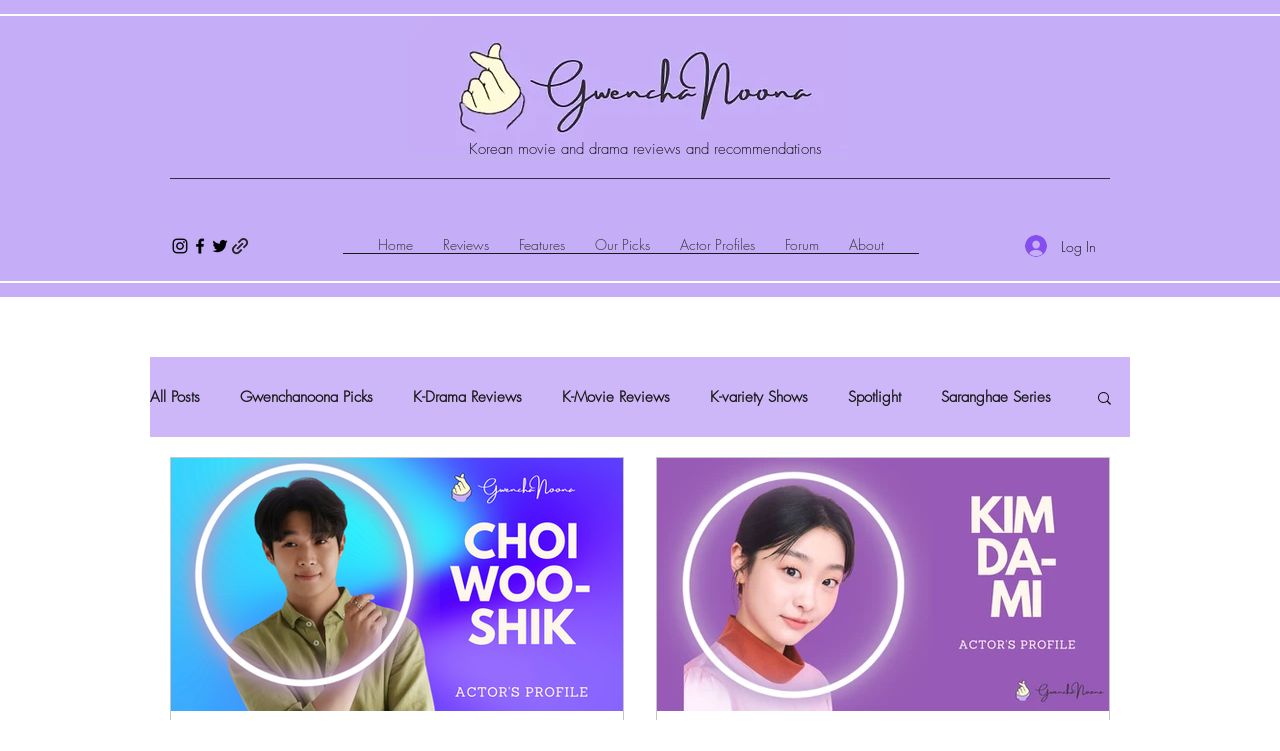

--- FILE ---
content_type: text/html; charset=utf-8
request_url: https://www.google.com/recaptcha/api2/aframe
body_size: 264
content:
<!DOCTYPE HTML><html><head><meta http-equiv="content-type" content="text/html; charset=UTF-8"></head><body><script nonce="8PhfOyufDTbHphlO9xMOMg">/** Anti-fraud and anti-abuse applications only. See google.com/recaptcha */ try{var clients={'sodar':'https://pagead2.googlesyndication.com/pagead/sodar?'};window.addEventListener("message",function(a){try{if(a.source===window.parent){var b=JSON.parse(a.data);var c=clients[b['id']];if(c){var d=document.createElement('img');d.src=c+b['params']+'&rc='+(localStorage.getItem("rc::a")?sessionStorage.getItem("rc::b"):"");window.document.body.appendChild(d);sessionStorage.setItem("rc::e",parseInt(sessionStorage.getItem("rc::e")||0)+1);localStorage.setItem("rc::h",'1768772708188');}}}catch(b){}});window.parent.postMessage("_grecaptcha_ready", "*");}catch(b){}</script></body></html>